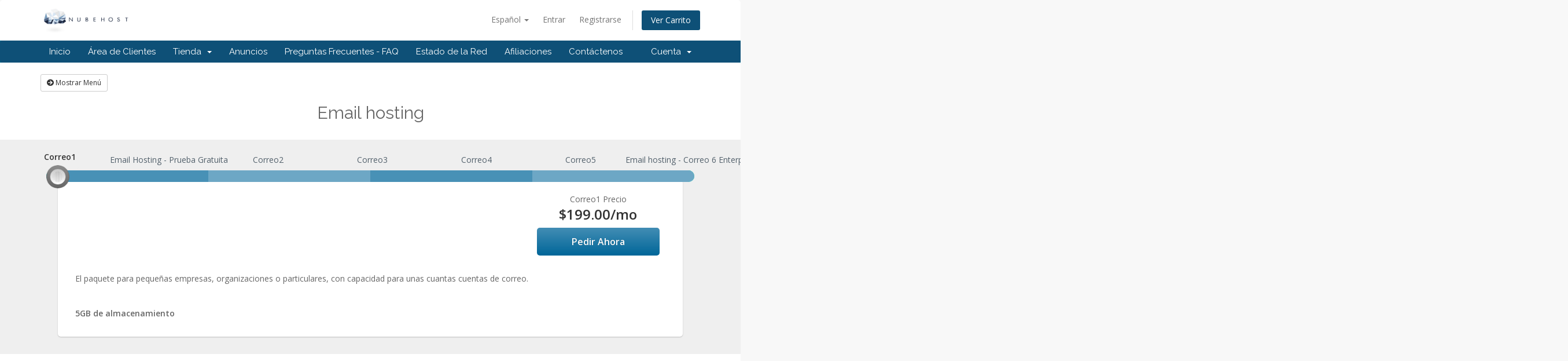

--- FILE ---
content_type: text/html; charset=utf-8
request_url: https://nubehost.mx/clientes/cart.php?gid=4&language=portuguese-pt
body_size: 5899
content:
<!DOCTYPE html>
<html lang="en">
<head>
    <meta charset="utf-8" />
    <meta http-equiv="X-UA-Compatible" content="IE=edge">
    <meta name="viewport" content="width=device-width, initial-scale=1">
    <title>Carro de Pedidos - NubeHost</title>

    <!-- Styling -->
<link href="//fonts.googleapis.com/css?family=Open+Sans:300,400,600|Raleway:400,700" rel="stylesheet">
<link href="/clientes/templates/six/css/all.min.css?v=423076" rel="stylesheet">
<link href="/clientes/assets/css/fontawesome-all.min.css" rel="stylesheet">
<link href="/clientes/templates/six/css/custom.css" rel="stylesheet">

<!-- HTML5 Shim and Respond.js IE8 support of HTML5 elements and media queries -->
<!-- WARNING: Respond.js doesn't work if you view the page via file:// -->
<!--[if lt IE 9]>
  <script src="https://oss.maxcdn.com/libs/html5shiv/3.7.0/html5shiv.js"></script>
  <script src="https://oss.maxcdn.com/libs/respond.js/1.4.2/respond.min.js"></script>
<![endif]-->

<script type="text/javascript">
    var csrfToken = '19d20624d40eda302ea61663c55f291c2f1049bd',
        markdownGuide = 'Guía de Markdown',
        locale = 'en',
        saved = 'guardado',
        saving = 'guardando',
        whmcsBaseUrl = "/clientes",
        requiredText = 'Necesario',
        recaptchaSiteKey = "";
</script>
<script src="/clientes/templates/six/js/scripts.min.js?v=423076"></script>


    <script type="text/javascript">
                        var eventsFired = 0 ;
                        $(document).ready(function(){})
                    </script>
<script type="text/javascript">
                        var eventsFired = 0 ;
                        $(document).ready(function(){})
                    </script>
<script type="text/javascript">
                        var eventsFired = 0 ;
                        $(document).ready(function(){})
                    </script>
<script type="text/javascript">
                        var eventsFired = 0 ;
                        $(document).ready(function(){})
                    </script>


</head>
<body data-phone-cc-input="1">



<section id="header">
    <div class="container">
        <ul class="top-nav">
                            <li>
                    <a href="#" class="choose-language" data-toggle="popover" id="languageChooser">
                        Español
                        <b class="caret"></b>
                    </a>
                    <div id="languageChooserContent" class="hidden">
                        <ul>
                                                            <li>
                                    <a href="/clientes/cart.php?gid=4&amp;language=catalan">Català</a>
                                </li>
                                                            <li>
                                    <a href="/clientes/cart.php?gid=4&amp;language=english">English</a>
                                </li>
                                                            <li>
                                    <a href="/clientes/cart.php?gid=4&amp;language=french">Français</a>
                                </li>
                                                            <li>
                                    <a href="/clientes/cart.php?gid=4&amp;language=german">Deutsch</a>
                                </li>
                                                            <li>
                                    <a href="/clientes/cart.php?gid=4&amp;language=italian">Italiano</a>
                                </li>
                                                            <li>
                                    <a href="/clientes/cart.php?gid=4&amp;language=portuguese-br">Português</a>
                                </li>
                                                            <li>
                                    <a href="/clientes/cart.php?gid=4&amp;language=spanish">Español</a>
                                </li>
                                                    </ul>
                    </div>
                </li>
                                        <li>
                    <a href="/clientes/clientarea.php">Entrar</a>
                </li>
                                    <li>
                        <a href="/clientes/register.php">Registrarse</a>
                    </li>
                                <li class="primary-action">
                    <a href="/clientes/cart.php?a=view" class="btn">
                        Ver Carrito
                    </a>
                </li>
                                </ul>

                    <a href="/clientes/index.php" class="logo"><img src="/clientes/assets/img/logo.png" alt="NubeHost"></a>
        
    </div>
</section>

<section id="main-menu">

    <nav id="nav" class="navbar navbar-default navbar-main" role="navigation">
        <div class="container">
            <!-- Brand and toggle get grouped for better mobile display -->
            <div class="navbar-header">
                <button type="button" class="navbar-toggle" data-toggle="collapse" data-target="#primary-nav">
                    <span class="sr-only">Toggle navigation</span>
                    <span class="icon-bar"></span>
                    <span class="icon-bar"></span>
                    <span class="icon-bar"></span>
                </button>
            </div>

            <!-- Collect the nav links, forms, and other content for toggling -->
            <div class="collapse navbar-collapse" id="primary-nav">

                <ul class="nav navbar-nav">

                        <li menuItemName="Inicio" class="" id="Primary_Navbar-Inicio">
        <a href="https://nubehost.mx">
                        Inicio
                                </a>
            </li>
    <li menuItemName="Home" class="" id="Primary_Navbar-Home">
        <a href="/clientes/index.php">
                        Área de Clientes
                                </a>
            </li>
    <li menuItemName="Store" class="dropdown" id="Primary_Navbar-Store">
        <a class="dropdown-toggle" data-toggle="dropdown" href="#">
                        Tienda
                        &nbsp;<b class="caret"></b>        </a>
                    <ul class="dropdown-menu">
                            <li menuItemName="Browse Products Services" id="Primary_Navbar-Store-Browse_Products_Services">
                    <a href="/clientes/cart.php">
                                                Ver Todos
                                            </a>
                </li>
                            <li menuItemName="Shop Divider 1" class="nav-divider" id="Primary_Navbar-Store-Shop_Divider_1">
                    <a href="">
                                                -----
                                            </a>
                </li>
                            <li menuItemName="Web Hosting" id="Primary_Navbar-Store-Web_Hosting">
                    <a href="/clientes/cart.php?gid=1">
                                                Web Hosting
                                            </a>
                </li>
                            <li menuItemName="Diseño" id="Primary_Navbar-Store-Diseño">
                    <a href="/clientes/cart.php?gid=2">
                                                Diseño
                                            </a>
                </li>
                            <li menuItemName="Tiendas en línea" id="Primary_Navbar-Store-Tiendas_en_línea">
                    <a href="/clientes/cart.php?gid=3">
                                                Tiendas en línea
                                            </a>
                </li>
                            <li menuItemName="Email hosting" id="Primary_Navbar-Store-Email_hosting">
                    <a href="/clientes/cart.php?gid=4">
                                                Email hosting
                                            </a>
                </li>
                            <li menuItemName="Reseller" id="Primary_Navbar-Store-Reseller">
                    <a href="/clientes/cart.php?gid=6">
                                                Reseller
                                            </a>
                </li>
                            <li menuItemName="Certificados SSL" id="Primary_Navbar-Store-Certificados_SSL">
                    <a href="/clientes/cart.php?gid=7">
                                                Certificados SSL
                                            </a>
                </li>
                            <li menuItemName="Servidores SSD" id="Primary_Navbar-Store-Servidores_SSD">
                    <a href="/clientes/cart.php?gid=8">
                                                Servidores SSD
                                            </a>
                </li>
                            <li menuItemName="Moodle Hosting" id="Primary_Navbar-Store-Moodle_Hosting">
                    <a href="/clientes/cart.php?gid=9">
                                                Moodle Hosting
                                            </a>
                </li>
                            <li menuItemName="Register a New Domain" id="Primary_Navbar-Store-Register_a_New_Domain">
                    <a href="/clientes/cart.php?a=add&domain=register">
                                                Registrar Dominios
                                            </a>
                </li>
                            <li menuItemName="Transfer a Domain to Us" id="Primary_Navbar-Store-Transfer_a_Domain_to_Us">
                    <a href="/clientes/cart.php?a=add&domain=transfer">
                                                Transferir Dominios
                                            </a>
                </li>
                        </ul>
            </li>
    <li menuItemName="Announcements" class="" id="Primary_Navbar-Announcements">
        <a href="/clientes/index.php?rp=/announcements">
                        Anuncios
                                </a>
            </li>
    <li menuItemName="Knowledgebase" class="" id="Primary_Navbar-Knowledgebase">
        <a href="/clientes/index.php?rp=/knowledgebase">
                        Preguntas Frecuentes - FAQ
                                </a>
            </li>
    <li menuItemName="Network Status" class="" id="Primary_Navbar-Network_Status">
        <a href="/clientes/serverstatus.php">
                        Estado de la Red
                                </a>
            </li>
    <li menuItemName="Affiliates" class="" id="Primary_Navbar-Affiliates">
        <a href="/clientes/affiliates.php">
                        Afiliaciones
                                </a>
            </li>
    <li menuItemName="Contact Us" class="" id="Primary_Navbar-Contact_Us">
        <a href="/clientes/contact.php">
                        Contáctenos
                                </a>
            </li>

                </ul>

                <ul class="nav navbar-nav navbar-right">

                        <li menuItemName="Account" class="dropdown" id="Secondary_Navbar-Account">
        <a class="dropdown-toggle" data-toggle="dropdown" href="#">
                        Cuenta
                        &nbsp;<b class="caret"></b>        </a>
                    <ul class="dropdown-menu">
                            <li menuItemName="Login" id="Secondary_Navbar-Account-Login">
                    <a href="/clientes/clientarea.php">
                                                Entrar
                                            </a>
                </li>
                            <li menuItemName="Register" id="Secondary_Navbar-Account-Register">
                    <a href="/clientes/register.php">
                                                Registrarse
                                            </a>
                </li>
                            <li menuItemName="Divider" class="nav-divider" id="Secondary_Navbar-Account-Divider">
                    <a href="">
                                                -----
                                            </a>
                </li>
                            <li menuItemName="Forgot Password?" id="Secondary_Navbar-Account-Forgot_Password?">
                    <a href="/clientes/index.php?rp=/password/reset/begin">
                                                ¿Perdiste la contraseña?
                                            </a>
                </li>
                        </ul>
            </li>

                </ul>

            </div><!-- /.navbar-collapse -->
        </div>
    </nav>

</section>



<section id="main-body">
    <div class="container">
        <div class="row">

                <!-- Container for main page display content -->
        <div class="col-xs-12 main-content">
            

<link type="text/css" rel="stylesheet" href="/clientes/assets/css/normalize.css" property="stylesheet">
<link type="text/css" rel="stylesheet" href="/clientes/templates/orderforms/universal_slider/css/ion.rangeSlider.css" property="stylesheet">
<link type="text/css" rel="stylesheet" href="/clientes/templates/orderforms/universal_slider/css/ion.rangeSlider.skinHTML5.css" property="stylesheet">
<link type="text/css" rel="stylesheet" href="/clientes/templates/orderforms/universal_slider/css/style.css" property="stylesheet">

    <button type="button" class="btn btn-default btn-sm" id="btnShowSidebar">
        <i class="fas fa-arrow-circle-right"></i>
        Mostrar Menú
    </button>

<div class="row row-product-selection">
    <div class="col-xs-3 product-selection-sidebar" id="universalSliderSidebar">
            <div menuItemName="Categories" class="panel panel-sidebar">
        <div class="panel-heading">
            <h3 class="panel-title">
                                    <i class="fas fa-shopping-cart"></i>&nbsp;
                
                Categorías

                
                <i class="fas fa-chevron-up panel-minimise pull-right"></i>
            </h3>
        </div>

        
                    <div class="list-group">
                                                            <a menuItemName="Web Hosting" href="/clientes/cart.php?gid=1" class="list-group-item" id="Secondary_Sidebar-Categories-Web_Hosting">
                            
                            Web Hosting

                                                    </a>
                                                                                <a menuItemName="Diseño" href="/clientes/cart.php?gid=2" class="list-group-item" id="Secondary_Sidebar-Categories-Diseño">
                            
                            Diseño

                                                    </a>
                                                                                <a menuItemName="Tiendas en línea" href="/clientes/cart.php?gid=3" class="list-group-item" id="Secondary_Sidebar-Categories-Tiendas_en_línea">
                            
                            Tiendas en línea

                                                    </a>
                                                                                <a menuItemName="Email hosting" href="/clientes/cart.php?gid=4" class="list-group-item active" id="Secondary_Sidebar-Categories-Email_hosting">
                            
                            Email hosting

                                                    </a>
                                                                                <a menuItemName="Reseller" href="/clientes/cart.php?gid=6" class="list-group-item" id="Secondary_Sidebar-Categories-Reseller">
                            
                            Reseller

                                                    </a>
                                                                                <a menuItemName="Certificados SSL" href="/clientes/cart.php?gid=7" class="list-group-item" id="Secondary_Sidebar-Categories-Certificados_SSL">
                            
                            Certificados SSL

                                                    </a>
                                                                                <a menuItemName="Servidores SSD" href="/clientes/cart.php?gid=8" class="list-group-item" id="Secondary_Sidebar-Categories-Servidores_SSD">
                            
                            Servidores SSD

                                                    </a>
                                                                                <a menuItemName="Moodle Hosting" href="/clientes/cart.php?gid=9" class="list-group-item" id="Secondary_Sidebar-Categories-Moodle_Hosting">
                            
                            Moodle Hosting

                                                    </a>
                                                </div>
        
            </div>

        <div menuItemName="Actions" class="panel panel-sidebar">
        <div class="panel-heading">
            <h3 class="panel-title">
                                    <i class="fas fa-plus"></i>&nbsp;
                
                Acciones

                
                <i class="fas fa-chevron-up panel-minimise pull-right"></i>
            </h3>
        </div>

        
                    <div class="list-group">
                                                            <a menuItemName="Domain Registration" href="/clientes/cart.php?a=add&domain=register" class="list-group-item" id="Secondary_Sidebar-Actions-Domain_Registration">
                                                            <i class="fas fa-globe fa-fw"></i>&nbsp;
                            
                            Registrar Dominios

                                                    </a>
                                                                                <a menuItemName="Domain Transfer" href="/clientes/cart.php?a=add&domain=transfer" class="list-group-item" id="Secondary_Sidebar-Actions-Domain_Transfer">
                                                            <i class="fas fa-share fa-fw"></i>&nbsp;
                            
                            Transferir Dominios

                                                    </a>
                                                                                <a menuItemName="View Cart" href="/clientes/cart.php?a=view" class="list-group-item" id="Secondary_Sidebar-Actions-View_Cart">
                                                            <i class="fas fa-shopping-cart fa-fw"></i>&nbsp;
                            
                            Ver Carrito

                                                    </a>
                                                </div>
        
            </div>

        <div menuItemName="Choose Currency" class="panel panel-sidebar">
        <div class="panel-heading">
            <h3 class="panel-title">
                                    <i class="fas fa-plus"></i>&nbsp;
                
                Elegir Divisa

                
                <i class="fas fa-chevron-up panel-minimise pull-right"></i>
            </h3>
        </div>

                    <div class="panel-body">
                <form method="post" action="cart.php?gid=4">
<input type="hidden" name="token" value="19d20624d40eda302ea61663c55f291c2f1049bd" />
    <select name="currency" onchange="submit()" class="form-control"><option value="4">EUR</option><option value="1" selected>MXN</option><option value="3">USD</option>    </select>
</form>
            </div>
        
        
            </div>

        </div>
    <div class="col-xs-12">

        <div id="order-universal_slider">
            <div class="group-headlines">
                <h2 id="headline">
                                            Email hosting
                                    </h2>
                                            </div>

            <div class="striped-container clearfix">

                <div class="main-container">

                                            <div class="product-selector">
                            <input type="text" id="product-selector" name="product-selector" value=""  title="product-selector"/>
                        </div>
                    
                                                                    <div id="product21-container" class="product-container">
                            <div id="product21-feature-container" class="feature-container">
                                <div class="row">
                                    <div class="col-md-9">
                                        <div class="row">
                                                                                    </div>
                                    </div>
                                    <div id="product21-price" class="col-md-3 hidden-sm">
                                        <div class="price-container container-with-progress-bar text-center">
                                            Correo1 Precio
                                            <span class="price-cont">
                                                                                                                                                        <span>$199.00</span>/mo
                                                    <br>
                                                                                                                                                </span>
                                                                                            <a href="/clientes/cart.php?a=add&amp;pid=21" class="order-button" id="product21-order-button">
                                                    Pedir Ahora
                                                </a>
                                                                                    </div>
                                    </div>
                                </div>
                            </div>
                            <div id="product21-description" class="product-description">
                                <div class="row">
                                    <div class="col-sm-9 col-md-12">
                                                                                    El paquete para pequeñas empresas, organizaciones o particulares, con capacidad para unas cuantas cuentas de correo.<br />
<br><br />
<b>5GB de almacenamiento</b>
                                                                            </div>
                                    <div class="col-sm-3 visible-sm">
                                        <div id="product21-price-small" class="price-container container-with-progress-bar text-center">
                                            Correo1 Precio
                                            <span class="price-cont">
                                                                                                                                                        <span>$199.00</span>/mo
                                                    <br>
                                                                                                                                                </span>
                                                                                            <a href="/clientes/cart.php?a=add&amp;pid=21" class="order-button" id="product21-order-button">
                                                    Pedir Ahora
                                                </a>
                                                                                    </div>
                                    </div>
                                </div>
                            </div>
                        </div>
                                                                    <div id="product33-container" class="product-container">
                            <div id="product33-feature-container" class="feature-container">
                                <div class="row">
                                    <div class="col-md-9">
                                        <div class="row">
                                                                                    </div>
                                    </div>
                                    <div id="product33-price" class="col-md-3 hidden-sm">
                                        <div class="price-container container-with-progress-bar text-center">
                                            Email Hosting - Prueba Gratuita Precio
                                            <span class="price-cont">
                                                                                                    ¡GRATIS!
                                                                                            </span>
                                                                                            <a href="/clientes/cart.php?a=add&amp;pid=33" class="order-button" id="product33-order-button">
                                                    Pedir Ahora
                                                </a>
                                                                                    </div>
                                    </div>
                                </div>
                            </div>
                            <div id="product33-description" class="product-description">
                                <div class="row">
                                    <div class="col-sm-9 col-md-12">
                                                                                    El paquete para pequeñas empresas, organizaciones o particulares, con capacidad para unas cuantas cuentas de correo.<br />
<br><br />
<b>5GB de almacenamiento</b>
                                                                            </div>
                                    <div class="col-sm-3 visible-sm">
                                        <div id="product33-price-small" class="price-container container-with-progress-bar text-center">
                                            Email Hosting - Prueba Gratuita Precio
                                            <span class="price-cont">
                                                                                                    ¡GRATIS!
                                                                                            </span>
                                                                                            <a href="/clientes/cart.php?a=add&amp;pid=33" class="order-button" id="product33-order-button">
                                                    Pedir Ahora
                                                </a>
                                                                                    </div>
                                    </div>
                                </div>
                            </div>
                        </div>
                                                                    <div id="product22-container" class="product-container">
                            <div id="product22-feature-container" class="feature-container">
                                <div class="row">
                                    <div class="col-md-9">
                                        <div class="row">
                                                                                    </div>
                                    </div>
                                    <div id="product22-price" class="col-md-3 hidden-sm">
                                        <div class="price-container container-with-progress-bar text-center">
                                            Correo2 Precio
                                            <span class="price-cont">
                                                                                                                                                        <span>$299.00</span>/mo
                                                    <br>
                                                                                                                                                </span>
                                                                                            <a href="/clientes/cart.php?a=add&amp;pid=22" class="order-button" id="product22-order-button">
                                                    Pedir Ahora
                                                </a>
                                                                                    </div>
                                    </div>
                                </div>
                            </div>
                            <div id="product22-description" class="product-description">
                                <div class="row">
                                    <div class="col-sm-9 col-md-12">
                                                                                    El paquete para pequeñas empresas, organizaciones o particulares, con capacidad para unas cuantas cuentas de correo.<br />
<br><br />
<b>30GB de almacenamiento</b>
                                                                            </div>
                                    <div class="col-sm-3 visible-sm">
                                        <div id="product22-price-small" class="price-container container-with-progress-bar text-center">
                                            Correo2 Precio
                                            <span class="price-cont">
                                                                                                                                                        <span>$299.00</span>/mo
                                                    <br>
                                                                                                                                                </span>
                                                                                            <a href="/clientes/cart.php?a=add&amp;pid=22" class="order-button" id="product22-order-button">
                                                    Pedir Ahora
                                                </a>
                                                                                    </div>
                                    </div>
                                </div>
                            </div>
                        </div>
                                                                    <div id="product23-container" class="product-container">
                            <div id="product23-feature-container" class="feature-container">
                                <div class="row">
                                    <div class="col-md-9">
                                        <div class="row">
                                                                                    </div>
                                    </div>
                                    <div id="product23-price" class="col-md-3 hidden-sm">
                                        <div class="price-container container-with-progress-bar text-center">
                                            Correo3 Precio
                                            <span class="price-cont">
                                                                                                                                                        <span>$399.00</span>/mo
                                                    <br>
                                                                                                                                                </span>
                                                                                            <a href="/clientes/cart.php?a=add&amp;pid=23" class="order-button" id="product23-order-button">
                                                    Pedir Ahora
                                                </a>
                                                                                    </div>
                                    </div>
                                </div>
                            </div>
                            <div id="product23-description" class="product-description">
                                <div class="row">
                                    <div class="col-sm-9 col-md-12">
                                                                                    El paquete para pequeñas empresas, organizaciones o particulares, con capacidad para unas cuantas cuentas de correo.<br />
<br><br />
<b>60GB de almacenamiento</b>
                                                                            </div>
                                    <div class="col-sm-3 visible-sm">
                                        <div id="product23-price-small" class="price-container container-with-progress-bar text-center">
                                            Correo3 Precio
                                            <span class="price-cont">
                                                                                                                                                        <span>$399.00</span>/mo
                                                    <br>
                                                                                                                                                </span>
                                                                                            <a href="/clientes/cart.php?a=add&amp;pid=23" class="order-button" id="product23-order-button">
                                                    Pedir Ahora
                                                </a>
                                                                                    </div>
                                    </div>
                                </div>
                            </div>
                        </div>
                                                                    <div id="product24-container" class="product-container">
                            <div id="product24-feature-container" class="feature-container">
                                <div class="row">
                                    <div class="col-md-9">
                                        <div class="row">
                                                                                    </div>
                                    </div>
                                    <div id="product24-price" class="col-md-3 hidden-sm">
                                        <div class="price-container container-with-progress-bar text-center">
                                            Correo4 Precio
                                            <span class="price-cont">
                                                                                                                                                        <span>$599.00</span>/mo
                                                    <br>
                                                                                                                                                </span>
                                                                                            <a href="/clientes/cart.php?a=add&amp;pid=24" class="order-button" id="product24-order-button">
                                                    Pedir Ahora
                                                </a>
                                                                                    </div>
                                    </div>
                                </div>
                            </div>
                            <div id="product24-description" class="product-description">
                                <div class="row">
                                    <div class="col-sm-9 col-md-12">
                                                                                    El paquete para pequeñas empresas, organizaciones o particulares, con capacidad para unas cuantas cuentas de correo.<br />
<br><br />
<b>150GB de almacenamiento</b>
                                                                            </div>
                                    <div class="col-sm-3 visible-sm">
                                        <div id="product24-price-small" class="price-container container-with-progress-bar text-center">
                                            Correo4 Precio
                                            <span class="price-cont">
                                                                                                                                                        <span>$599.00</span>/mo
                                                    <br>
                                                                                                                                                </span>
                                                                                            <a href="/clientes/cart.php?a=add&amp;pid=24" class="order-button" id="product24-order-button">
                                                    Pedir Ahora
                                                </a>
                                                                                    </div>
                                    </div>
                                </div>
                            </div>
                        </div>
                                                                    <div id="product25-container" class="product-container">
                            <div id="product25-feature-container" class="feature-container">
                                <div class="row">
                                    <div class="col-md-9">
                                        <div class="row">
                                                                                    </div>
                                    </div>
                                    <div id="product25-price" class="col-md-3 hidden-sm">
                                        <div class="price-container container-with-progress-bar text-center">
                                            Correo5 Precio
                                            <span class="price-cont">
                                                                                                                                                        <span>$699.00</span>/mo
                                                    <br>
                                                                                                                                                </span>
                                                                                            <a href="/clientes/cart.php?a=add&amp;pid=25" class="order-button" id="product25-order-button">
                                                    Pedir Ahora
                                                </a>
                                                                                    </div>
                                    </div>
                                </div>
                            </div>
                            <div id="product25-description" class="product-description">
                                <div class="row">
                                    <div class="col-sm-9 col-md-12">
                                                                                    El paquete para pequeñas empresas, organizaciones o particulares, con capacidad para unas cuantas cuentas de correo.<br />
<br><br />
<b>250GB de almacenamiento</b>
                                                                            </div>
                                    <div class="col-sm-3 visible-sm">
                                        <div id="product25-price-small" class="price-container container-with-progress-bar text-center">
                                            Correo5 Precio
                                            <span class="price-cont">
                                                                                                                                                        <span>$699.00</span>/mo
                                                    <br>
                                                                                                                                                </span>
                                                                                            <a href="/clientes/cart.php?a=add&amp;pid=25" class="order-button" id="product25-order-button">
                                                    Pedir Ahora
                                                </a>
                                                                                    </div>
                                    </div>
                                </div>
                            </div>
                        </div>
                                                                    <div id="product30-container" class="product-container">
                            <div id="product30-feature-container" class="feature-container">
                                <div class="row">
                                    <div class="col-md-9">
                                        <div class="row">
                                                                                    </div>
                                    </div>
                                    <div id="product30-price" class="col-md-3 hidden-sm">
                                        <div class="price-container container-with-progress-bar text-center">
                                            Email hosting - Correo 6 Enterprise Precio
                                            <span class="price-cont">
                                                                                                                                                        <span>$1299.00</span>/mo
                                                    <br>
                                                                                                                                                </span>
                                                                                            <a href="/clientes/cart.php?a=add&amp;pid=30" class="order-button" id="product30-order-button">
                                                    Pedir Ahora
                                                </a>
                                                                                    </div>
                                    </div>
                                </div>
                            </div>
                            <div id="product30-description" class="product-description">
                                <div class="row">
                                    <div class="col-sm-9 col-md-12">
                                                                                    El paquete para pequeñas empresas, organizaciones o particulares, con capacidad para unas cuantas cuentas de correo.<br />
<br><br />
<b>1TB de almacenamiento</b>
                                                                            </div>
                                    <div class="col-sm-3 visible-sm">
                                        <div id="product30-price-small" class="price-container container-with-progress-bar text-center">
                                            Email hosting - Correo 6 Enterprise Precio
                                            <span class="price-cont">
                                                                                                                                                        <span>$1299.00</span>/mo
                                                    <br>
                                                                                                                                                </span>
                                                                                            <a href="/clientes/cart.php?a=add&amp;pid=30" class="order-button" id="product30-order-button">
                                                    Pedir Ahora
                                                </a>
                                                                                    </div>
                                    </div>
                                </div>
                            </div>
                        </div>
                                    </div>
            </div>

                    </div>
    </div>
</div>

<script type="text/javascript" src="/clientes/templates/orderforms/universal_slider/js/ion.rangeSlider.js"></script>
<script type="text/javascript">
    jQuery(document).ready(function(){
        var products = [],
            productList = [],
            startFrom = 0,
            startValue = null;
                    products['Correo1'] = '21';
            productList.push('Correo1');
                                                            products['Email Hosting - Prueba Gratuita'] = '33';
            productList.push('Email Hosting - Prueba Gratuita');
                                                            products['Correo2'] = '22';
            productList.push('Correo2');
                                                            products['Correo3'] = '23';
            productList.push('Correo3');
                                                            products['Correo4'] = '24';
            productList.push('Correo4');
                                                            products['Correo5'] = '25';
            productList.push('Correo5');
                                                            products['Email hosting - Correo 6 Enterprise'] = '30';
            productList.push('Email hosting - Correo 6 Enterprise');
                                                        jQuery("#product-selector").ionRangeSlider({
            type: "single",
            min: 1,
            max: 7,
            step: 1,
            grid: true,
            grid_snap: true,
            keyboard: true,
            from: startFrom,
                            onStart: function(data)
                {
                    if (startValue !== null) {
                        changeProduct(startValue);
                    } else {
                        changeProduct(data.from_value);
                    }

                },
                onChange: function (data)
                {
                    changeProduct(data.from_value);
                },
                        values: productList
        });

        function changeProduct(productName) {
            var pid = products[productName];
            jQuery(".product-container").hide();
            jQuery("#product" + pid + "-container").show();
        }

        
        jQuery('#btnShowSidebar').click(function() {
            var productSidebar = jQuery(".product-selection-sidebar");
            if (productSidebar.is(":visible")) {
                jQuery('.row-product-selection').css('left','0');
                productSidebar.fadeOut();
                jQuery('#btnShowSidebar').html('<i class="fas fa-arrow-circle-right"></i> Mostrar Menú');
            } else {
                productSidebar.fadeIn();
                jQuery('.row-product-selection').css('left','300px');
                jQuery('#btnShowSidebar').html('<i class="fas fa-arrow-circle-left"></i> Ocultar Menú');
            }
        });
    });
</script>



                </div><!-- /.main-content -->
                            <div class="clearfix"></div>
        </div>
    </div>
</section>

<section id="footer">
    <div class="container">
        <a href="#" class="back-to-top"><i class="fas fa-chevron-up"></i></a>
        <p>Copyright &copy; 2026 NubeHost. All Rights Reserved.</p>
    </div>
</section>

<div id="fullpage-overlay" class="hidden">
    <div class="outer-wrapper">
        <div class="inner-wrapper">
            <img src="/clientes/assets/img/overlay-spinner.svg">
            <br>
            <span class="msg"></span>
        </div>
    </div>
</div>

<div class="modal system-modal fade" id="modalAjax" tabindex="-1" role="dialog" aria-hidden="true">
    <div class="modal-dialog">
        <div class="modal-content panel-primary">
            <div class="modal-header panel-heading">
                <button type="button" class="close" data-dismiss="modal">
                    <span aria-hidden="true">&times;</span>
                    <span class="sr-only">Close</span>
                </button>
                <h4 class="modal-title"></h4>
            </div>
            <div class="modal-body panel-body">
                Cargando...
            </div>
            <div class="modal-footer panel-footer">
                <div class="pull-left loader">
                    <i class="fas fa-circle-notch fa-spin"></i>
                    Cargando...
                </div>
                <button type="button" class="btn btn-default" data-dismiss="modal">
                    Close
                </button>
                <button type="button" class="btn btn-primary modal-submit">
                    Submit
                </button>
            </div>
        </div>
    </div>
</div>

<form action="#" id="frmGeneratePassword" class="form-horizontal">
    <div class="modal fade" id="modalGeneratePassword">
        <div class="modal-dialog">
            <div class="modal-content panel-primary">
                <div class="modal-header panel-heading">
                    <button type="button" class="close" data-dismiss="modal" aria-label="Close"><span aria-hidden="true">&times;</span></button>
                    <h4 class="modal-title">
                        Generate Password
                    </h4>
                </div>
                <div class="modal-body">
                    <div class="alert alert-danger hidden" id="generatePwLengthError">
                        Please enter a number between 8 and 64 for the password length
                    </div>
                    <div class="form-group">
                        <label for="generatePwLength" class="col-sm-4 control-label">Password Length</label>
                        <div class="col-sm-8">
                            <input type="number" min="8" max="64" value="12" step="1" class="form-control input-inline input-inline-100" id="inputGeneratePasswordLength">
                        </div>
                    </div>
                    <div class="form-group">
                        <label for="generatePwOutput" class="col-sm-4 control-label">Generated Password</label>
                        <div class="col-sm-8">
                            <input type="text" class="form-control" id="inputGeneratePasswordOutput">
                        </div>
                    </div>
                    <div class="row">
                        <div class="col-sm-8 col-sm-offset-4">
                            <button type="submit" class="btn btn-default btn-sm">
                                <i class="fas fa-plus fa-fw"></i>
                                Generate new password
                            </button>
                            <button type="button" class="btn btn-default btn-sm copy-to-clipboard" data-clipboard-target="#inputGeneratePasswordOutput">
                                <img src="/clientes/assets/img/clippy.svg" alt="Copy to clipboard" width="15">
                                
                            </button>
                        </div>
                    </div>
                </div>
                <div class="modal-footer">
                    <button type="button" class="btn btn-default" data-dismiss="modal">
                        Close
                    </button>
                    <button type="button" class="btn btn-primary" id="btnGeneratePasswordInsert" data-clipboard-target="#inputGeneratePasswordOutput">
                        Copy to clipboard & Insert
                    </button>
                </div>
            </div>
        </div>
    </div>
</form>



</body>
</html>


--- FILE ---
content_type: text/css
request_url: https://nubehost.mx/clientes/templates/orderforms/universal_slider/css/style.css
body_size: 1851
content:
/**
 * Universal Slider order form style sheet
 *
 * Contains styling specific to the Universal Slider order template.
 *
 * @project   WHMCS
 * @version   1.0
 * @author    WHMCS Limited <development@whmcs.com>
 * @copyright Copyright (c) WHMCS Limited 2005-2015
 * @license   http://www.whmcs.com/license/
 * @link      http://www.whmcs.com/
 */

html,
body {
    /* Prevent scroll on narrow devices */
    overflow-x: hidden;
}

div#order-universal_slider {
    padding:0 0 0 0;
    margin:0 0 50px 0;
    height: 100%;
    width: 100%;
    color:#666666;
    text-rendering: optimizeLegibility !important;
    -webkit-font-smoothing: antialiased !important;
}

#order-universal_slider .striped-container {
    margin-top: 30px;
    margin-bottom: 30px;
    margin-left: -1500px;
    padding-left: 1500px;
    margin-right: -1500px;
    padding-right: 1500px;
    background-color: #efefef;
}

#order-universal_slider .group-headlines h2,
#order-universal_slider .group-headlines h5 {
    margin: 0 0 5px;
    padding: 0;
    text-align: center;
    font-weight: 400;
}

#order-universal_slider .main-container {
    padding: 0;
    margin: 0 auto;
}

#order-universal_slider .product-selector .irs-with-grid {
    z-index: 200;
}
#order-universal_slider .product-selector {
    padding: 0 10px 0 0;
    -moz-border-radius: 5px 5px 0 0;
    -webkit-border-radius: 5px 5px 0 0;
    -ms-border-radius: 5px 5px 0 0;
}

#order-universal_slider .product-container {
    margin: -10px 30px 30px 30px;
    background: #fff;
    -moz-border-radius: 5px;
    -webkit-border-radius: 5px;
    -ms-border-radius: 5px;
    border-radius: 5px;
    -webkit-box-shadow: 0 1px 2px 0 rgba(0,0,0,0.20);
    -moz-box-shadow: 0 1px 2px 0 rgba(0,0,0,0.20);
    box-shadow: 0 1px 2px 0 rgba(0,0,0,0.20);
    position: relative;
    z-index: 100;
}

#order-universal_slider .feature-container {
    margin: 0;
    padding: 30px 30px 20px;
}

#order-universal_slider .feature-container .container-with-progress-bar {
    padding-top: 10px;
    padding-bottom: 20px;
}
#order-universal_slider .product-container .container-with-progress-bar {
    font-size: 14px;
    line-height: 26px;
    font-weight: normal;
}
#order-universal_slider .product-container .container-with-progress-bar span {
    font-size: 24px;
    color: #333333;
    font-weight: 600;
    display: block;
}

#order-universal_slider .product-container .order-button,
#order-universal_slider .product-container .order-button:hover {
    background: rgba(0, 0, 0, 0) linear-gradient(to bottom, #428db4 0%, #006699 100%) repeat scroll 0 0;
    border-radius: 5px;
    color: #ffffff !important;
    display: block;
    font-size: 16px !important;
    font-weight: bold !important;
    margin: 10px;
    padding: 11px 15px;
    text-decoration: none;
    text-shadow: 0 0 1px rgba(0, 0, 0, 0.4);
}

#order-universal_slider .product-container .order-button.unavailable:hover {
    cursor: not-allowed;
    background: rgba(0, 0, 0, 0) linear-gradient(to bottom, #404A53 0%, #949499 100%) repeat scroll 0 0;
    filter: progid:DXImageTransform.Microsoft.gradient(startColorstr='#404A53', endColorstr='#949499',GradientType=0);
    border-radius: 5px;
    color: #ffffff;
    font-size: 16px;
    font-weight: bold;
    margin: 10px;
    padding: 11px 15px;
    text-decoration: none;
    text-shadow: 0 0 1px rgba(0, 0, 0, 0.4);
}

#order-universal_slider .feature-container .price-container {
    margin-top: -20px;
    padding-bottom: 0;
}

#order-universal_slider .feature-container .price-container .price-cont span {
    display: inline-block;
}

#order-universal_slider .feature-container .progress.small-progress {
    margin: 10px 0 0 0;
    height: 7px;
    -webkit-box-shadow: none;
    -moz-box-shadow: none;
    -ms-box-shadow: none;
    box-shadow: none;
    background-color: #f3f3f3;
}
#order-universal_slider .feature-container .progress.small-progress .progress-bar {
    -webkit-box-shadow: none;
    -moz-box-shadow: none;
    -ms-box-shadow: none;
    box-shadow: none;
    background-color: #66cc00;
}

#order-universal_slider .product-description {
    margin: 0;
    padding: 0 30px 30px 30px;
}

#order-universal_slider .product-selector .irs-with-grid {
    margin-top: 20px;
    height: 60px;
    margin-left: 10px;
}
#order-universal_slider .product-selector .irs-from,
#order-universal_slider .product-selector .irs-to,
#order-universal_slider .product-selector .irs-single {
    text-shadow: none;
    z-index: 200;
    background-color: #efefef;
    font-weight: bold;
    color: #333;
    height: 30px;
}
#order-universal_slider .product-selector .irs-grid-pol {
    -ms-filter: "progid:DXImageTransform.Microsoft.Alpha(Opacity=0)";
    filter: alpha(opacity=0);
    opacity: 0;
    background: #428bca;
}
#order-universal_slider .product-selector .irs-grid-text {
    top: 0px;
    color: #53616c;
    font-size: 14px;
}
#order-universal_slider .product-selector .irs-grid {
    bottom: inherit;
    top: 10px;
}
#order-universal_slider .product-selector .irs-min,
#order-universal_slider .product-selector .irs-max {
    display: none;
}
#order-universal_slider .product-selector .irish-height {
    height: 10px !important;
}
#order-universal_slider .product-selector .irish-height .irs-slider,
#order-universal_slider .irs-slider:hover  {
    width: 40px !important;
    height: 52px;
}
#order-universal_slider .product-selector .irish-height .irs .irs-bar {
    height: 16px !important;
}
#order-universal_slider .product-selector .irs-slider,
#order-universal_slider .product-selector .irs-slider:hover {
    top: 24px;
    width: 40px !important;
    height: 52px;
    border: 0 solid #AAA;
    background: #DDD;
    background: url(../img/slider-btn.png) no-repeat !important;
    background-size: 40px !important;
    -moz-border-radius: 27px;
    cursor: pointer;
    z-index: 200;
}
#order-universal_slider .product-selector .irs-line {
    background: #00ffbf;
    border: 0;
    height: 20px;
    -webkit-box-shadow: inset 0 2px 2px 0 rgba(0,0,0,0.20);
    -moz-box-shadow: inset 0 2px 2px 0 rgba(0,0,0,0.20);
    box-shadow: inset 0 2px 2px 0 rgba(0,0,0,0.20);
}
#order-universal_slider .product-selector .irs-bar {
    height: 20px;
    top: 33px;
    margin-right: -5px;
    border-top: 0 solid #428bca;
    border-bottom: 0 solid #428bca;
    background: rgba(102, 204, 0, 0.6);
    left: 0 !important;
    border-radius: 16px 0 0 16px;
}
#order-universal_slider .product-selector .irs-bar-edge {
    height: 10px;
    top: 36px;
    width: 0;
    border: 0 solid #428bca;
    background: #00afea;
    border-radius: 16px 0 0 16px;
    -moz-border-radius: 16px 0 0 16px;
    margin-left: 0;
}

#order-universal_slider .group-features {
    margin: 0 auto;
    max-width: 780px;
}
#order-universal_slider .group-features .title {
    padding: 0 0 0 0;
    margin: 0 0 0 0;
    text-align: center;
    background: url(../img/group-features-bg.png) no-repeat center center;
    background-size: 100% auto;
}
#order-universal_slider .group-features .title span {
    padding: 0 20px;
    margin: 0 0 0 0;
    display: inline-table;
    background: #ffffff;
}
#order-universal_slider .group-features ul.list-features {
    padding: 25px 0 0 0;
    margin: 0 0 0 0;
    list-style: none;
}
#order-universal_slider .group-features ul.list-features li {
    padding: 0 0 0 22px;
    margin: 5px 0;
    width: 33%;
    display: inline-table;
    background: url(../img/tick.png) no-repeat;
}

/* Sidebar */

.row-product-selection {
    position: relative;
    left: 0;
    -webkit-transition: all .25s ease-out;
    -o-transition: all .25s ease-out;
    transition: all .25s ease-out;
}

.product-selection-sidebar {
    position: absolute;
    top: 0;
    left: -300px;
    width: 300px;
    display: none;
    z-index: 100;
}

#btnShowSidebar {
    margin: 0 0 20px 0;
}
